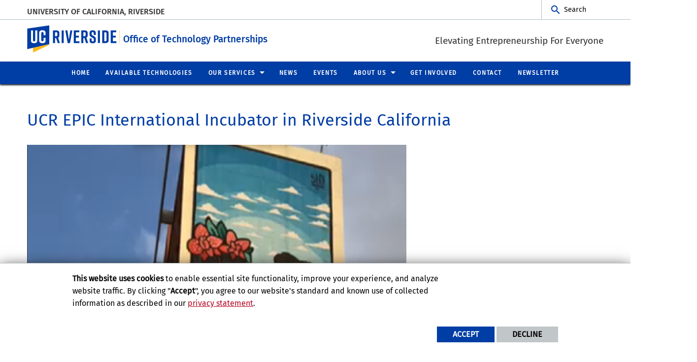

--- FILE ---
content_type: text/html; charset=UTF-8
request_url: https://techpartnerships.ucr.edu/ucr-epic-international-incubator-riverside-california
body_size: 16867
content:
<!doctype html>
<html  lang="en" dir="ltr" prefix="og: https://ogp.me/ns#" class="no-js">
<head>
    <meta charset="utf-8" />
<noscript><style>form.antibot * :not(.antibot-message) { display: none !important; }</style>
</noscript><script>window.dataLayer = window.dataLayer || [];function gtag(){dataLayer.push(arguments)};gtag("js", new Date());gtag("set", "developer_id.dMDhkMT", true);gtag("config", "UA-3051875-1", {"groups":"default","anonymize_ip":true,"page_placeholder":"PLACEHOLDER_page_path","allow_ad_personalization_signals":false});gtag("config", "G-S8BZQKWST2", {"groups":"default","page_placeholder":"PLACEHOLDER_page_location","allow_ad_personalization_signals":false});gtag("config", "G-Z1RGSBHBF7", {"groups":"default","page_placeholder":"PLACEHOLDER_page_location","allow_ad_personalization_signals":false});</script>
<link rel="canonical" href="https://techpartnerships.ucr.edu/ucr-epic-international-incubator-riverside-california" />
<meta property="og:site_name" content="Office of Technology Partnerships" />
<meta property="og:type" content="website" />
<meta property="og:url" content="https://techpartnerships.ucr.edu/ucr-epic-international-incubator-riverside-california" />
<meta property="og:title" content="UCR EPIC International Incubator in Riverside California" />
<meta property="og:updated_time" content="2022-10-07T11:57:27-0700" />
<meta name="twitter:card" content="summary_large_image" />
<meta name="twitter:title" content="UCR EPIC International Incubator in Riverside California" />
<meta name="twitter:url" content="https://techpartnerships.ucr.edu/ucr-epic-international-incubator-riverside-california" />
<meta name="Generator" content="Drupal 10 (https://www.drupal.org)" />
<meta name="MobileOptimized" content="width" />
<meta name="HandheldFriendly" content="true" />
<meta name="viewport" content="width=device-width, initial-scale=1.0" />
<link rel="icon" href="/themes/custom/ucr_default/favicon.ico" type="" />
<script src="/sites/default/files/eu_cookie_compliance/eu_cookie_compliance.script.js?t87kui" defer></script>
<script>window.a2a_config=window.a2a_config||{};a2a_config.callbacks=[];a2a_config.overlays=[];a2a_config.templates={};</script>

    <title>UCR EPIC International Incubator in Riverside California | Office of Technology Partnerships</title>
    <link rel="stylesheet" media="all" href="/sites/default/files/css/css_2SgFxh1yBQz2iu0UdoQHMSRDEriONriU16EwpqCi48s.css?delta=0&amp;language=en&amp;theme=ucr_default&amp;include=[base64]" />
<link rel="stylesheet" media="all" href="https://fonts.googleapis.com/css?family=Montserrat:700|Roboto+Slab:400,700|Roboto:400,700" />
<link rel="stylesheet" media="all" href="/sites/default/files/css/css_A2WRQFhV7IrhfpiWean4B2Tg8_ptId7olPc5e_aYyPo.css?delta=2&amp;language=en&amp;theme=ucr_default&amp;include=[base64]" />

    
    <style type="text/css">
    <!--
     .embedded-entity {
  width: -webkit-fit-content !important;
  width: -moz-fit-content !important;
  width: fit-content !important;
}

@media only screen and (max-width: 470px) {
  /* Fix: Mobile responsiveness of hero */
  #hero-panel-area > div > div > div > div > div > div > .paragraph {
    height: 328px;
  }
  #hero-panel-area > div > div > div > div > div > div > .paragraph > img {
    height: 105%;
    object-fit: cover;
  }
  /* Fix: Mobile repsonsiveness of Navbar */
  .grid-x > .audience-container {
    max-height: 70px !important;
  }
}

/* Fix: Footer partner image spacing */
#otp-community-partners > p {
  display: none;
}
#otp-community-partners > div {
  margin: auto;
  margin-bottom: 30px;
}

@media only screen and (max-width: 768px) {
  #block-communitypartnerslogos {
    text-align: center;
  }
}

/* Fix: Accessibility - Makes footer links readable */
nav > .vertical.menu > li > a {
  color: #94bacc;
}

/* Fix: Font size on Coporate Reasearch Partners heading */
@media only screen and (max-width: 768px) {
  main > div#content-container div.primary-content-area h2 {
    font-size: 1.75rem !important;
  }
}

/* Fix: Menu covering main content */
#main-content {
  margin-top: 30px;
}

/* Fix: Profile card text going off screen (entrepreneurs-residence-eirs) */
main > div#content-container .profile-card-container {
  word-wrap: break-word;
}
@media only screen and (max-width: 350px) {
  main
    > div#content-container
    .profile-card-container
    .profile-card-view-more
    a {
    padding: 0.5rem 0.5rem !important;
  }
}     -->
    </style>
    </head>
<body class="layout path-node node--type-page">
    
      <div class="dialog-off-canvas-main-canvas" data-off-canvas-main-canvas>
        <div class="webpage-content">
    <header role="banner" data-sticky-container>
        <div class="header-sticky-container" data-ucr-sticky="0" data-ucr-mobile-sticky="0">
            <div class="grid-container full">
                                                <div class="grid-x">
                    <div class="cell small-order-2 medium-order-1 audience-container">
    <div class="grid-container audience-menu-bar">
        <div class="grid-x align-middle">
             <div id="block-organizationname" data-block-plugin-id="ucr_global_organization_name" class="cell auto org-name">
    
        
              <a class="skip-main" tabindex="1" href="#main-content">Skip to main content</a>

<span class="parent-org-title">
    <a href="https://ucr.edu">University of California, Riverside</a>
</span>

    </div>
    <div id="block-ucriversideaudiencesearchblock" data-block-plugin-id="ucr_global_audience_search" class="cell medium-shrink show-for-medium">
        
                
            <section class="google-search">
        <button class="button audience-search-button" data-open="gscSearchFormModal">Search</button>
    </section>

    </div>
             <div class="cell shrink hide-for-medium" data-responsive-toggle="main-menu-container" data-hide-for="medium">
                <button class="mdi mdi-menu button mobile-menu-expander" id="mobile-menu-expander" type="button" data-toggle="main-menu-container">
                </button>
            </div>
        </div>
    </div>
</div>

                    <div class="cell small-order-1 medium-order-2 masthead-container">
    <div class="grid-container">
        <div class="grid-x align-middle">
             
    <div class="cell shrink">
        <a class="masthead-logo" href="/">
            <span class="show-for-sr">UC Riverside</span>
        </a>
    </div>
    <div class="cell auto">
        <h1 class="masthead-title" aria-label="Welcome to  Office of Technology Partnerships ">
            <a href="/"> Office of Technology Partnerships </a>
        </h1>
    </div>
    <div class="cell auto show-for-medium">
        <p class="slogan">Elevating Entrepreneurship For Everyone</p>
    </div>
         </div>
    </div>
</div>

                    <div class="cell small-order-3 medium-order-3 main-nav-bar">
    <div class="grid-container" id="main-menu-container" data-animate="fade-in fade-out">
        <div class="grid-x">
                 <div id="block-ucriversideaudiencesearchblock-2" data-block-plugin-id="ucr_global_audience_search" class="cell hide-for-medium">
        
                
            <section class="google-search">
        <button class="button audience-search-button" data-open="gscSearchFormModal">Search</button>
    </section>

    </div>
<div id="block-ucr-default-main-menu" data-block-plugin-id="system_menu_block:main" class="cell main-menu-cell">
    
        
                        <nav id="primary-site-menu" aria-labelledby="primary-site-menu">
    <ul class="standard-menu vertical medium-horizontal menu align-center-middle" data-responsive-menu="accordion medium-dropdown" data-closing-time="200">
                <li>
        <a href="/" target="_self" rel="" data-drupal-link-system-path="&lt;front&gt;">Home</a>
                </li>
            <li>
        <a href="https://ucr.flintbox.com/technologies" target="_blank">Available Technologies</a>
                </li>
            <li>
        <a href="/programs-services" data-drupal-link-system-path="node/66">Our Services</a>
                                <ul class="vertical menu submenu">
                <li>
        <a href="/faculty" data-drupal-link-system-path="node/71">For Faculty</a>
                                <ul class="vertical menu submenu">
                <li>
        <a href="/corporate-research-contracts" data-drupal-link-system-path="node/807">Corporate Research Contracts</a>
                </li>
            <li>
        <a href="/programs-services/intellectual-property-protection-licensing" data-drupal-link-system-path="node/106">Intellectual Property Protection &amp; Licensing</a>
                </li>
            <li>
        <a href="/programs-services/funding-opportunities" data-drupal-link-system-path="node/96">Funding Opportunities</a>
                </li>
            <li>
        <a href="/programs-services/entrepreneurship-support-epic/entrepreneurs-residence-eirs" data-drupal-link-system-path="node/121">Business Mentorship</a>
                </li>
            <li>
        <a href="/innovation-office-hours" data-drupal-link-system-path="node/789">Monthly Innovation Office Hours</a>
                </li>
            <li>
        <a href="https://ucrotp.ucr.edu/socal-oasistm-educational-opportunities">Education</a>
                                <ul class="vertical menu submenu">
                <li>
        <a href="https://ucrotp.ucr.edu/innovar-entrepreneurism-training-course">INNOVAR Entrepreneurial Training</a>
                </li>
            <li>
        <a href="https://ucrotp.ucr.edu/zero-to-entrepreneur">Zero-to-Entrepreneur</a>
                </li>
            <li>
        <a href="/icorps" data-drupal-link-system-path="node/806">NSF I-Corps</a>
                </li>
            </ul>
        
                </li>
            </ul>
        
                </li>
            <li>
        <a href="/students" data-drupal-link-system-path="node/76">For Students</a>
                                <ul class="vertical menu submenu">
                <li>
        <a href="https://ucrotp.ucr.edu/socal-oasistm-educational-opportunities">Education</a>
                                <ul class="vertical menu submenu">
                <li>
        <a href="/launchpad-ucr" title="Cultivating student entrepreneurship at UCR" data-drupal-link-system-path="node/301">Blackstone Launchpad</a>
                </li>
            <li>
        <a href="https://ucrotp.ucr.edu/innovar-entrepreneurism-training-course">INNOVAR Entrepreneurial Training</a>
                </li>
            <li>
        <a href="https://ucrotp.ucr.edu/zero-to-entrepreneur">Zero-to-Entrepreneur</a>
                </li>
            </ul>
        
                </li>
            <li>
        <a href="/programs-services/entrepreneurship-support-epic/entrepreneurs-residence-eirs" data-drupal-link-system-path="node/121">Business Mentorship</a>
                </li>
            <li>
        <a href="/innovation-office-hours" data-drupal-link-system-path="node/789">Monthly Innovation Office Hours</a>
                </li>
            <li>
        <a href="/programs-services/intellectual-property-protection-licensing" data-drupal-link-system-path="node/106">Intellectual Property Protection &amp; Licensing</a>
                </li>
            <li>
        <a href="/programs-services/funding-opportunities" data-drupal-link-system-path="node/96">Funding Opportunities</a>
                </li>
            </ul>
        
                </li>
            <li>
        <a href="/entrepreneurs" data-drupal-link-system-path="node/81">For Startups</a>
                                <ul class="vertical menu submenu">
                <li>
        <a href="/programs-services/entrepreneurship-support-epic" data-drupal-link-system-path="node/86">Entrepreneurship Support (EPIC)</a>
                </li>
            <li>
        <a href="https://exciteriverside.org/">ExCITE Tech Incubator</a>
                </li>
            <li>
        <a href="https://mrb.ucr.edu/life-sciences-incubator">Life Sciences Incubator</a>
                </li>
            <li>
        <a href="/programs-services/entrepreneurship-support-epic/entrepreneurs-residence-eirs" data-drupal-link-system-path="node/121">Business Mentorship</a>
                </li>
            <li>
        <a href="/innovation-office-hours" data-drupal-link-system-path="node/789">Monthly Innovation Office Hours</a>
                </li>
            <li>
        <a href="/biztech-connect" data-drupal-link-system-path="node/785">BizTech Connect</a>
                </li>
            <li>
        <a href="https://ucrotp.ucr.edu/innovar-entrepreneurism-training-course">INNOVAR Entrepreneurial Training</a>
                </li>
            <li>
        <a href="https://ucrotp.ucr.edu/zero-to-entrepreneur">Zero-to-Entrepreneur</a>
                </li>
            </ul>
        
                </li>
            <li>
        <a href="/corporate-strategic-partnerships" data-drupal-link-system-path="node/51">For Industry</a>
                </li>
            </ul>
        
                </li>
            <li>
        <a href="https://techpartnerships.ucr.edu/press">News</a>
                </li>
            <li>
        <a href="/events" data-drupal-link-system-path="events">Events</a>
                </li>
            <li>
        <a href="/about-us" data-drupal-link-system-path="node/31">About Us</a>
                                <ul class="vertical menu submenu">
                <li>
        <a href="/about-us" data-drupal-link-system-path="node/31">About Us</a>
                </li>
            <li>
        <a href="/our-team" data-drupal-link-system-path="node/763">Our Team</a>
                </li>
            <li>
        <a href="/company-portfolio" data-drupal-link-system-path="node/837">Company Portfolio</a>
                </li>
            <li>
        <a href="/annual-reports" data-drupal-link-system-path="node/764">Annual Reports</a>
                </li>
            <li>
        <a href="https://research.ucr.edu/" target="_blank">Research &amp; Economic Development</a>
                </li>
            <li>
        <a href="https://oasis.ucr.edu/" target="_blank">SoCal OASIS™</a>
                                <ul class="vertical menu submenu">
                <li>
        <a href="https://oasis.ucr.edu/" target="_blank">About SoCal OASIS™</a>
                </li>
            <li>
        <a href="https://ucrotp.ucr.edu/oasis-accelerator-educational-opportunities">Education</a>
                                <ul class="vertical menu submenu">
                <li>
        <a href="https://ucrotp.ucr.edu/zero-to-entrepreneur">Zero-to-Entrepreneur</a>
                </li>
            <li>
        <a href="https://ucrotp.ucr.edu/innovar">INNOVAR</a>
                </li>
            <li>
        <a href="https://ucrotp.ucr.edu/oasis-high-school-workshops">2024 High School Workshops</a>
                </li>
            </ul>
        
                </li>
            <li>
        <a href="https://build2scale.ucr.edu/" target="_blank">Build to Scale</a>
                </li>
            </ul>
        
                </li>
            </ul>
        
                </li>
            <li>
        <a href="/get-involved" data-drupal-link-system-path="node/786">Get Involved</a>
                </li>
            <li>
        <a href="/r-team">Contact</a>
                </li>
            <li>
        <a href="/newsletter" data-drupal-link-system-path="node/781">Newsletter</a>
                </li>
            </ul>
</nav>
        




    </div>
         </div>
    </div>
</div>

                </div>
            </div>
        </div>
    </header>
    <main>
        <div id="content-container">
                        <div class="grid-container">
                                <div class="grid-x grid-padding-x grid-padding-y primary-content-header">
                    
                </div>
                                <div class="grid-x grid-padding-x system-admin-controls">
                    
                </div>
                            </div>
            <div id="main-content" class="grid-container full primary-content-area">
                <div class="grid-x">
                                    <div class="cell large-auto small-order-3 medium-order-3 large-order-2 pca-content">
                          <div>
        <div id="block-ucr-default-customcssbrainjar" data-block-plugin-id="block_content:29684b79-767a-489c-b9be-a97f12b62138" class="ucr-custom-block">
        <div class="grid-container full" >
            <div class="grid-x grid-padding-x">
                
                                
                <div class="cell">
                    <link href="https://brainjar.net/wp-content/brainjar-external/build2scale.css" rel="stylesheet">
                </div>
            </div>
        </div>
    </div>
<div id="block-ucr-default-content" data-block-plugin-id="system_main_block">
  
    
      <article>

  
    

  
  <div>
        <div  class="layout layout-one-col grid-container">
        <div class="grid-x grid-padding-x">
            <div class="cell">
                                    <div  class="layout__region layout__region--main">
                            <div data-block-plugin-id="inline_block:basic" class="ucr-custom-block">
        <div class="grid-container full" >
            <div class="grid-x grid-padding-x">
                
                                
                <div class="cell">
                    <h2><span style="color:#003da5;">UCR EPIC International Incubator in Riverside California</span></h2>

                </div>
            </div>
        </div>
    </div>

                    </div>
                            </div>
        </div>
    </div>
    <div  class="layout layout-two-col grid-container">
        <div class="grid-x grid-padding-x">
            <div class="cell medium-8">
                                    <div  class="layout__region layout__region--column-1">
                            <div data-block-plugin-id="inline_block:basic" class="ucr-custom-block">
        <div class="grid-container full" >
            <div class="grid-x grid-padding-x">
                
                                
                <div class="cell">
                    <div>
<div alt="Photio" data-embed-button="media_browser" data-entity-embed-display="media_image" data-entity-embed-display-settings="{&quot;image_style&quot;:&quot;&quot;,&quot;image_link&quot;:&quot;&quot;}" data-entity-type="media" data-entity-uuid="27e3c8da-e05d-4487-b31c-30dd9ed353f1" data-langcode="en" title="Photio" class="embedded-entity">  <img loading="lazy" src="/sites/default/files/Screen%20Shot%202022-06-14%20at%202.43.35%20PM.png" alt="Photio" title="Photio">

</div>

</div>

<h2>&nbsp;</h2>

<h2><span style="color:#003da5;">The UCR EPIC International Incubator helps international entrepreneurs explore and penetrate the U.S market with dedicated support and a </span><a href="https://techpartnerships.ucr.edu/about-us"><span style="color:#ffb81c;">team of expert mentors</span></a><span style="color:#ffb81c;">.</span></h2>

<div>&nbsp;</div>

<h3><span style="color:#000000;">Our success is driven by an “extreme handholding” approach coupled with over 15 years of experience in technology commercialization, deep industry connections, access to funding, and a committed regional entrepreneurial ecosystem.&nbsp;From customer and market confirmation, to strategy development, business set up, launch, and hosting in our </span><a href="https://techpartnerships.ucr.edu/MRB-life-sciences-incubator"><span style="color:#ffb81c;">Life Sciences</span></a><span style="color:#ffb81c;"> </span><span style="color:#000000;">or </span><a href="https://exciteriverside.org"><span style="color:#ffb81c;">ExCITE</span></a><span style="color:#ffb81c;"> </span><span style="color:#000000;">incubators, our team of experts is here to support you.</span></h3>

                </div>
            </div>
        </div>
    </div>

                    </div>
                            </div>
            <div class="cell medium-4">
                                    <div  class="layout__region layout__region--column-2">
                            <div data-block-plugin-id="inline_block:basic" class="ucr-custom-block">
        <div class="grid-container full" >
            <div class="grid-x grid-padding-x">
                
                                
                <div class="cell">
                    <div data-embed-button="media_browser" data-entity-embed-display="view_mode:media.embedded" data-entity-type="media" data-entity-uuid="c934702d-4703-4d8f-9b45-eeaaa42cdb51" data-langcode="en" data-entity-embed-display-settings="[]" class="embedded-entity"><div>
  
  
            <div class="video-embed-field-provider-youtube-playlist video-embed-field-responsive-video"><iframe title="YouTube Playlist | Life Sciences Incubator" width="854" height="480" frameborder="0" allowfullscreen="allowfullscreen" src="https://www.youtube.com/embed/videoseries?list=PL7Dfkivb2GNaa5lY0F-8hpH9PElsXBBqA"></iframe>
</div>
    
</div>
</div>


<div>&nbsp;</div>

                </div>
            </div>
        </div>
    </div>
    <div data-block-plugin-id="inline_block:basic" class="ucr-custom-block">
        <div class="grid-container full" >
            <div class="grid-x grid-padding-x">
                
                                
                <div class="cell">
                    <p>&nbsp;</p>

<div alt="picture" data-embed-button="media_browser" data-entity-embed-display="media_image" data-entity-embed-display-settings="{&quot;image_style&quot;:&quot;&quot;,&quot;image_link&quot;:&quot;&quot;}" data-entity-type="media" data-entity-uuid="46978913-9297-4eb5-8fbd-5e0ec614abc0" data-langcode="en" title="picture" class="embedded-entity">  <img loading="lazy" src="/sites/default/files/Screen%20Shot%202022-06-14%20at%202.38.09%20PM.png" alt="picture" title="picture">

</div>

<a href="https://comunitt.org/">
<div alt="communitt" data-embed-button="media_browser" data-entity-embed-display="media_image" data-entity-embed-display-settings="{&quot;image_style&quot;:&quot;&quot;,&quot;image_link&quot;:&quot;&quot;}" data-entity-type="media" data-entity-uuid="2ee90390-dc1b-454b-953a-298dfe3a6948" data-langcode="en" title="communitt" class="embedded-entity">  <img loading="lazy" src="/sites/default/files/Comunitt_Logo_2500px%20%281%29.png" alt="communitt" title="communitt">

</div>

</a>

<h5><span style="color:#ffb81c;">Platform for the acceleration of commercialization and tech. transfer in the Americas.&nbsp;</span><a href="https://drive.google.com/file/d/1PDqRAMLjwHBZkPWhVeSeezJSjE3pbngK/view?usp=sharing"><span style="color:#003da5;"><span style="caret-color: rgb(255, 184, 28);">Learn More</span></span></a></h5>

                </div>
            </div>
        </div>
    </div>
        <div data-block-plugin-id="inline_block:button_bar" class="ucr-custom-block">
        <div class="grid-container full">
            
                        
                        <div class="button-bar btn-justified-100">
                <div class="grid-x grid-padding-x grid-padding-y small-up-1 medium-up-1 text-center align-center" data-equalizer data-equalize-on="medium" data-equalize-by-row="true">
                    
<div class="paragraph paragraph--type--button-bar paragraph--view-mode--default cell align-center-middle">
    <div class="button-item btn-ucr-brand-blue" data-equalizer-watch>
    
            <a href="https://drive.google.com/file/d/1hX7oFoh6iVFjP7V6njwMS_pm-e8ZR62X/view?usp=sharing">Main challenges LATAM entrepreneurs face to enter the US. Read Our White Paper Here</a>    
    </div>
</div>

                </div>
            </div>
        </div>
    </div>
    <div data-block-plugin-id="inline_block:basic" class="ucr-custom-block">
        <div class="grid-container full" >
            <div class="grid-x grid-padding-x">
                
                                
                <div class="cell">
                    <div>&nbsp;</div>

<h3>We welcome applications<br>
from:&nbsp;</h3>

<ul>
	<li>
	<h6><span style="color:#003da5;">Early stage high technology companies</span></h6>
	</li>
	<li>
	<h6><span style="color:#003da5;">Research-based technologies</span></h6>
	</li>
	<li>
	<h6><span style="color:#003da5;">Clean transportation</span></h6>
	</li>
	<li>
	<h6><span style="color:#003da5;">Clean energy and storage</span></h6>
	</li>
	<li>
	<h6><span style="color:#003da5;">Food and agriculture</span></h6>
	</li>
	<li>
	<h6><span style="color:#003da5;">Clean air and water management</span></h6>
	</li>
	<li>
	<h6><span style="color:#003da5;">Health</span></h6>
	</li>
</ul>

                </div>
            </div>
        </div>
    </div>

                    </div>
                            </div>
        </div>
    </div>
    <div  class="layout layout-one-col grid-container">
        <div class="grid-x grid-padding-x">
            <div class="cell">
                                    <div  class="layout__region layout__region--main">
                            <div data-block-plugin-id="inline_block:basic" class="ucr-custom-block">
        <div class="grid-container full" >
            <div class="grid-x grid-padding-x">
                
                                
                <div class="cell">
                    <hr>
<p>&nbsp;</p>

                </div>
            </div>
        </div>
    </div>

                    </div>
                            </div>
        </div>
    </div>
    <div  class="layout layout-three-col grid-container">
        <div class="grid-x grid-padding-x">
            <div class="cell medium-3">
                                    <div  class="layout__region layout__region--column-1">
                            <div data-block-plugin-id="inline_block:basic" class="ucr-custom-block">
        <div class="grid-container full" >
            <div class="grid-x grid-padding-x">
                
                                
                <div class="cell">
                    <h6><span style="color:#003da5;">"Since 2019, UCR has accompanied and nurtured PriMe Tech, allowing us to go deeper into our business model and customer discovery, strengthening our knowledge about the market, and making us more suited to face the next phases of our business path" </span></h6>

<h6>&nbsp;</h6>

<h6><span style="color:#ffb81c;">– <em>Juanita Castañeda, CEO PriMe Tech Chile.&nbsp;</em></span></h6>

<p><span style="color:#ffffff;"><em>.</em></span></p>

<p>&nbsp;</p>

<p><span style="color:#ffffff;"><em>.</em></span></p>

                </div>
            </div>
        </div>
    </div>

                    </div>
                            </div>
            <div class="cell medium-6">
                                    <div  class="layout__region layout__region--column-2">
                            <div data-block-plugin-id="inline_block:carousel_slider">
        
                    <div class="grid-container full">
                <div class="grid-x grid-padding-x">
                    <div class="cell"><h2>Incubated Companies</h2></div>
                </div>
            </div>
                
                <div class="grid-container full">
            <div class="grid-x">
                <div class="cell">
                    <div class="slick blazy slick--field slick--field-sliders slick--field-sliders--hero-slider-large slick--skin--grid slick--optionset--hero-slider-ui" data-blazy=""><div id="slick-e6aa9a0f9f2" data-slick="{&quot;count&quot;:4,&quot;total&quot;:4,&quot;mobileFirst&quot;:true,&quot;adaptiveHeight&quot;:true,&quot;autoplay&quot;:true,&quot;autoplaySpeed&quot;:10000,&quot;dots&quot;:true,&quot;draggable&quot;:false,&quot;lazyLoad&quot;:&quot;blazy&quot;}" class="slick__slider">  <div class="slick__slide slide slide--0">    <div class="paragraph paragraph--type--carousel-slider paragraph--view-mode--hero-slider-large hero-slider hs-large">
                                                                                                    
                <picture>
                  <source srcset="/sites/default/files/styles/hero_slider_large_wide/public/Screen%20Shot%202022-05-23%20at%201.10.32%20AM.png?h=8bb8a9bd&amp;itok=CsyRZuN3 1x" media="all and (min-width: 1401px)" type="image/png" width="1920" height="730"/>
              <source srcset="/sites/default/files/styles/hero_slider_large_narrow/public/Screen%20Shot%202022-05-23%20at%201.10.32%20AM.png?h=8bb8a9bd&amp;itok=4h9hpKvA 1x" media="all and (min-width: 1025px) and (max-width: 1400px)" type="image/png" width="1400" height="730"/>
              <source srcset="/sites/default/files/styles/hero_slider_large_tablet/public/Screen%20Shot%202022-05-23%20at%201.10.32%20AM.png?h=8bb8a9bd&amp;itok=SBeakWJn 1x" media="all and (min-width: 768px) and (max-width: 1024px)" type="image/png" width="1024" height="730"/>
              <source srcset="/sites/default/files/styles/hero_slider_large_mobile/public/Screen%20Shot%202022-05-23%20at%201.10.32%20AM.png?h=8bb8a9bd&amp;itok=YVALwqIq 1x" type="image/png" width="768" height="730"/>
                  <img loading="eager" width="1920" height="730" src="/sites/default/files/styles/hero_slider_large_wide/public/Screen%20Shot%202022-05-23%20at%201.10.32%20AM.png?h=8bb8a9bd&amp;itok=CsyRZuN3" alt="Prime" />

  </picture>

    
                                    <div class="slider-text-bg-container hs-left">
                        <div class="slider-text-container">
                            <div class="slider-text-area">
                                                                                                    <div class="slider-subtitle">
            Buccal drug delivery platform technology.    </div>
                                                                                            </div>
                        </div>
                    </div>
                                        </div>
</div>
  <div class="slick__slide slide slide--1">    <div class="paragraph paragraph--type--carousel-slider paragraph--view-mode--hero-slider-large hero-slider hs-large">
                                                                                                    
                <picture>
                  <source srcset="/sites/default/files/styles/hero_slider_large_wide/public/Copy%20of%20Event%20Posts%20%282%29.png?h=ce00adc1&amp;itok=M5iqKBue 1x" media="all and (min-width: 1401px)" type="image/png" width="1920" height="730"/>
              <source srcset="/sites/default/files/styles/hero_slider_large_narrow/public/Copy%20of%20Event%20Posts%20%282%29.png?h=ce00adc1&amp;itok=dLP_Wasy 1x" media="all and (min-width: 1025px) and (max-width: 1400px)" type="image/png" width="1400" height="730"/>
              <source srcset="/sites/default/files/styles/hero_slider_large_tablet/public/Copy%20of%20Event%20Posts%20%282%29.png?h=ce00adc1&amp;itok=xKOOmnc- 1x" media="all and (min-width: 768px) and (max-width: 1024px)" type="image/png" width="1024" height="730"/>
              <source srcset="/sites/default/files/styles/hero_slider_large_mobile/public/Copy%20of%20Event%20Posts%20%282%29.png?h=ce00adc1&amp;itok=6uyh2I0c 1x" type="image/png" width="768" height="730"/>
                  <img loading="eager" width="1920" height="730" src="/sites/default/files/styles/hero_slider_large_wide/public/Copy%20of%20Event%20Posts%20%282%29.png?h=ce00adc1&amp;itok=M5iqKBue" alt="CampoMallas." />

  </picture>

    
                                    <div class="slider-text-bg-container hs-left">
                        <div class="slider-text-container">
                            <div class="slider-text-area">
                                                                                                    <div class="slider-subtitle">
            Photo-selective mesh that protects crops.    </div>
                                                                                            </div>
                        </div>
                    </div>
                                        </div>
</div>
  <div class="slick__slide slide slide--2">    <div class="paragraph paragraph--type--carousel-slider paragraph--view-mode--hero-slider-large hero-slider hs-large">
                                                                                                    
                <picture>
                  <source srcset="/sites/default/files/styles/hero_slider_large_wide/public/Screen%20Shot%202022-05-23%20at%201.06.09%20AM.png?h=eb5b7b41&amp;itok=mXl9RvW8 1x" media="all and (min-width: 1401px)" type="image/png" width="1920" height="730"/>
              <source srcset="/sites/default/files/styles/hero_slider_large_narrow/public/Screen%20Shot%202022-05-23%20at%201.06.09%20AM.png?h=eb5b7b41&amp;itok=wkIdNAf1 1x" media="all and (min-width: 1025px) and (max-width: 1400px)" type="image/png" width="1400" height="730"/>
              <source srcset="/sites/default/files/styles/hero_slider_large_tablet/public/Screen%20Shot%202022-05-23%20at%201.06.09%20AM.png?h=eb5b7b41&amp;itok=qOUrrxSa 1x" media="all and (min-width: 768px) and (max-width: 1024px)" type="image/png" width="1024" height="730"/>
              <source srcset="/sites/default/files/styles/hero_slider_large_mobile/public/Screen%20Shot%202022-05-23%20at%201.06.09%20AM.png?h=eb5b7b41&amp;itok=3g61bj5c 1x" type="image/png" width="768" height="730"/>
                  <img loading="eager" width="1920" height="730" src="/sites/default/files/styles/hero_slider_large_wide/public/Screen%20Shot%202022-05-23%20at%201.06.09%20AM.png?h=eb5b7b41&amp;itok=mXl9RvW8" alt="Photio.." />

  </picture>

    
                                    <div class="slider-text-bg-container hs-left">
                        <div class="slider-text-container">
                            <div class="slider-text-area">
                                                                                                    <div class="slider-subtitle">
            Paint additive that removes pollution.    </div>
                                                                                            </div>
                        </div>
                    </div>
                                        </div>
</div>
  <div class="slick__slide slide slide--3">    <div class="paragraph paragraph--type--carousel-slider paragraph--view-mode--hero-slider-large hero-slider hs-large">
                                                                                                    
                <picture>
                  <source srcset="/sites/default/files/styles/hero_slider_large_wide/public/Screen%20Shot%202022-05-23%20at%201.10.59%20AM.png?h=8bb8a9bd&amp;itok=Uc0Qo5E3 1x" media="all and (min-width: 1401px)" type="image/png" width="1920" height="730"/>
              <source srcset="/sites/default/files/styles/hero_slider_large_narrow/public/Screen%20Shot%202022-05-23%20at%201.10.59%20AM.png?h=8bb8a9bd&amp;itok=_OvAUXqE 1x" media="all and (min-width: 1025px) and (max-width: 1400px)" type="image/png" width="1400" height="730"/>
              <source srcset="/sites/default/files/styles/hero_slider_large_tablet/public/Screen%20Shot%202022-05-23%20at%201.10.59%20AM.png?h=8bb8a9bd&amp;itok=uUuKrXFu 1x" media="all and (min-width: 768px) and (max-width: 1024px)" type="image/png" width="1024" height="730"/>
              <source srcset="/sites/default/files/styles/hero_slider_large_mobile/public/Screen%20Shot%202022-05-23%20at%201.10.59%20AM.png?h=8bb8a9bd&amp;itok=WMTc8H-v 1x" type="image/png" width="768" height="730"/>
                  <img loading="eager" width="1920" height="730" src="/sites/default/files/styles/hero_slider_large_wide/public/Screen%20Shot%202022-05-23%20at%201.10.59%20AM.png?h=8bb8a9bd&amp;itok=Uc0Qo5E3" alt="Vaii" />

  </picture>

    
                                    <div class="slider-text-bg-container hs-left">
                        <div class="slider-text-container">
                            <div class="slider-text-area">
                                                                                                    <div class="slider-subtitle">
            Products that extend food shelf life.    </div>
                                                                                            </div>
                        </div>
                    </div>
                                        </div>
</div>
</div>
          <nav role="navigation" class="slick__arrow">
        <button type="button" data-role="none" class="slick-prev" aria-label="Previous" tabindex="0">Previous</button><button type="button" data-role="none" class="slick-next" aria-label="Next" tabindex="0">Next</button>
      </nav>
    </div>

                </div>
            </div>
        </div>
    </div>

                    </div>
                            </div>
            <div class="cell medium-3">
                                    <div  class="layout__region layout__region--column-3">
                            <div data-block-plugin-id="inline_block:basic" class="ucr-custom-block">
        <div class="grid-container full" >
            <div class="grid-x grid-padding-x">
                
                                
                <div class="cell">
                    <h3><span style="color:#003da5;">For additional information and to apply contact: </span></h3>

<h5>&nbsp;</h5>

<h6><span style="color:#003da5;">Alexandra Orozco, MBA<br>
Associate Director International<br>
Partnerships, UCR EPIC</span><br>
&nbsp;</h6>

<h6><span style="color:#ffb81c;">Alexandra.Orozco@ucr.edu</span></h6>

                </div>
            </div>
        </div>
    </div>

                    </div>
                            </div>
        </div>
    </div>
    <div  class="layout layout-one-col grid-container">
        <div class="grid-x grid-padding-x">
            <div class="cell">
                                    <div  class="layout__region layout__region--main">
                                <div data-block-plugin-id="inline_block:call_to_actions" class="ucr-custom-block">
        <div class="grid-container full">
            
                        
                        <div class="grid-x grid-padding-x">
                <div class="cell">
                    <div class="grid-container full">
                        <div class="grid-x small-up-1 medium-up-2 large-up-3 cta-image-describe-display align-center">
                                                        
                


            <div class="paragraph paragraph--type--cta-item paragraph--view-mode--default cell cta-item ctaItem_1626652418">
            <a href="https://youtu.be/5X77BQP8uGA" target="">
                <div class="cta-bg-image">
                    
            <div>
  
  
                <picture>
                  <source srcset="/sites/default/files/styles/cta_image_large/public/image-3-1.png?h=91137937&amp;itok=XMOsVbum 1x" media="all and (min-width: 1401px)" type="image/png" width="767" height="767"/>
              <source srcset="/sites/default/files/styles/cta_image_large/public/image-3-1.png?h=91137937&amp;itok=XMOsVbum 1x" media="all and (min-width: 1025px) and (max-width: 1400px)" type="image/png" width="767" height="767"/>
              <source srcset="/sites/default/files/styles/cta_image_medium/public/image-3-1.png?h=91137937&amp;itok=PRxDxyaU 1x" media="all and (min-width: 768px) and (max-width: 1024px)" type="image/png" width="512" height="512"/>
              <source srcset="/sites/default/files/styles/cta_image_small/public/image-3-1.png?h=91137937&amp;itok=5efzlMIx 1x" type="image/png" width="768" height="768"/>
                  <img loading="eager" width="768" height="768" src="/sites/default/files/styles/cta_image_small/public/image-3-1.png?h=91137937&amp;itok=5efzlMIx" alt="" />

  </picture>

    
</div>
    
                    <div class="cta-bg-dark-overlay"></div>
                </div>
                <div class="cta-bg-color-overlay" style="background-color: ;"></div>
                <div class="cta-text-area">
                    <div class="cta-title">
                        <div>
            Riverside, an Ideal Location to Call Home!    </div>
                        <span class="cta-title-border"></span>
                    </div>
                    <div class="cta-description"></div>
                </div>
                <div class="cta-caption-bar" style="background-color: ; color: #fff;">
                    <div class="cta-caption">
            Things to do and see in Riverside, California     </div>
                </div>
            </a>
                    </div>
        <style type="text/css">
            <!--
            .cta-image-color-display .ctaItem_1626652418 a .cta-text-area { color: #fff; }
            .cta-image-color-display .ctaItem_1626652418 a .cta-text-area .cta-title .cta-title-border { background-color: #fff; }

            .cta-image-display .ctaItem_1626652418 a .cta-text-area { color: #FEF4F6; }
            .cta-image-display .ctaItem_1626652418 a .cta-text-area .cta-title .cta-title-border { background-color: #FEF4F6; }
            .cta-image-display .ctaItem_1626652418 a:hover .cta-text-area { color: #fff; }
            .cta-image-display .ctaItem_1626652418 a:hover .cta-text-area .cta-title .cta-title-border { background-color: #fff; }

            .cta-color-display .ctaItem_1626652418 a .cta-text-area { color: #fff; }
            .cta-color-display .ctaItem_1626652418 a .cta-text-area .cta-title .cta-title-border { background-color: #fff; }
            -->
        </style>
                                
                


            <div class="paragraph paragraph--type--cta-item paragraph--view-mode--default cell cta-item ctaItem_76421451">
            <a href="https://youtu.be/7Lbp74j3YpU" target="">
                <div class="cta-bg-image">
                    
            <div>
  
  
                <picture>
                  <source srcset="/sites/default/files/styles/cta_image_large/public/ucr-pretty_0.jpeg?h=3f8d16b4&amp;itok=NVdKXzZB 1x" media="all and (min-width: 1401px)" type="image/jpeg" width="767" height="767"/>
              <source srcset="/sites/default/files/styles/cta_image_large/public/ucr-pretty_0.jpeg?h=3f8d16b4&amp;itok=NVdKXzZB 1x" media="all and (min-width: 1025px) and (max-width: 1400px)" type="image/jpeg" width="767" height="767"/>
              <source srcset="/sites/default/files/styles/cta_image_medium/public/ucr-pretty_0.jpeg?h=3f8d16b4&amp;itok=5vvEp1MG 1x" media="all and (min-width: 768px) and (max-width: 1024px)" type="image/jpeg" width="512" height="512"/>
              <source srcset="/sites/default/files/styles/cta_image_small/public/ucr-pretty_0.jpeg?h=3f8d16b4&amp;itok=6VSdC3Bg 1x" type="image/jpeg" width="768" height="768"/>
                  <img loading="eager" width="768" height="768" src="/sites/default/files/styles/cta_image_small/public/ucr-pretty_0.jpeg?h=3f8d16b4&amp;itok=6VSdC3Bg" alt="" />

  </picture>

    
</div>
    
                    <div class="cta-bg-dark-overlay"></div>
                </div>
                <div class="cta-bg-color-overlay" style="background-color: ;"></div>
                <div class="cta-text-area">
                    <div class="cta-title">
                        <div>
            The UC Riverside Campus    </div>
                        <span class="cta-title-border"></span>
                    </div>
                    <div class="cta-description"></div>
                </div>
                <div class="cta-caption-bar" style="background-color: ; color: #fff;">
                    <div class="cta-caption">
            Explore the Beautiful Campus UCR Has to Offer.    </div>
                </div>
            </a>
                    </div>
        <style type="text/css">
            <!--
            .cta-image-color-display .ctaItem_76421451 a .cta-text-area { color: #fff; }
            .cta-image-color-display .ctaItem_76421451 a .cta-text-area .cta-title .cta-title-border { background-color: #fff; }

            .cta-image-display .ctaItem_76421451 a .cta-text-area { color: #FEF4F6; }
            .cta-image-display .ctaItem_76421451 a .cta-text-area .cta-title .cta-title-border { background-color: #FEF4F6; }
            .cta-image-display .ctaItem_76421451 a:hover .cta-text-area { color: #fff; }
            .cta-image-display .ctaItem_76421451 a:hover .cta-text-area .cta-title .cta-title-border { background-color: #fff; }

            .cta-color-display .ctaItem_76421451 a .cta-text-area { color: #fff; }
            .cta-color-display .ctaItem_76421451 a .cta-text-area .cta-title .cta-title-border { background-color: #fff; }
            -->
        </style>
                                
                


            <div class="paragraph paragraph--type--cta-item paragraph--view-mode--default cell cta-item ctaItem_733908394">
            <a href="https://youtu.be/eOTXuXKn_ZY" target="">
                <div class="cta-bg-image">
                    
            <div>
  
  
                <picture>
                  <source srcset="/sites/default/files/styles/cta_image_large/public/MRB%20exterior%20-%20night.jpg?h=4cd933d2&amp;itok=FVDB_UlR 1x" media="all and (min-width: 1401px)" type="image/jpeg" width="767" height="767"/>
              <source srcset="/sites/default/files/styles/cta_image_large/public/MRB%20exterior%20-%20night.jpg?h=4cd933d2&amp;itok=FVDB_UlR 1x" media="all and (min-width: 1025px) and (max-width: 1400px)" type="image/jpeg" width="767" height="767"/>
              <source srcset="/sites/default/files/styles/cta_image_medium/public/MRB%20exterior%20-%20night.jpg?h=4cd933d2&amp;itok=HUlojByg 1x" media="all and (min-width: 768px) and (max-width: 1024px)" type="image/jpeg" width="512" height="512"/>
              <source srcset="/sites/default/files/styles/cta_image_small/public/MRB%20exterior%20-%20night.jpg?h=4cd933d2&amp;itok=BrgbD1pa 1x" type="image/jpeg" width="768" height="768"/>
                  <img loading="eager" width="768" height="768" src="/sites/default/files/styles/cta_image_small/public/MRB%20exterior%20-%20night.jpg?h=4cd933d2&amp;itok=BrgbD1pa" alt="" />

  </picture>

    
</div>
    
                    <div class="cta-bg-dark-overlay"></div>
                </div>
                <div class="cta-bg-color-overlay" style="background-color: ;"></div>
                <div class="cta-text-area">
                    <div class="cta-title">
                        <div>
            Tour our Life Sciences Incubator    </div>
                        <span class="cta-title-border"></span>
                    </div>
                    <div class="cta-description"></div>
                </div>
                <div class="cta-caption-bar" style="background-color: ; color: #fff;">
                    <div class="cta-caption">
            UCR&#039;s Life Science Incubator    </div>
                </div>
            </a>
                    </div>
        <style type="text/css">
            <!--
            .cta-image-color-display .ctaItem_733908394 a .cta-text-area { color: #fff; }
            .cta-image-color-display .ctaItem_733908394 a .cta-text-area .cta-title .cta-title-border { background-color: #fff; }

            .cta-image-display .ctaItem_733908394 a .cta-text-area { color: #FEF4F6; }
            .cta-image-display .ctaItem_733908394 a .cta-text-area .cta-title .cta-title-border { background-color: #FEF4F6; }
            .cta-image-display .ctaItem_733908394 a:hover .cta-text-area { color: #fff; }
            .cta-image-display .ctaItem_733908394 a:hover .cta-text-area .cta-title .cta-title-border { background-color: #fff; }

            .cta-color-display .ctaItem_733908394 a .cta-text-area { color: #fff; }
            .cta-color-display .ctaItem_733908394 a .cta-text-area .cta-title .cta-title-border { background-color: #fff; }
            -->
        </style>
    
                        </div>
                    </div>
                </div>
            </div>
        </div>
    </div>

                    </div>
                            </div>
        </div>
    </div>

  </div>

</article>

  </div>

  </div>

                    </div>
                                </div>
            </div>
                    </div>
    </main>
    <footer>
        <div class="footer-container">
            <div class="footer-content-area">
                <div class="grid-container">
                                                <div class="grid-x grid-padding-x align-center">
        <div id="block-ucriversidefootersearchblock" data-block-plugin-id="ucr_global_footer_search" class="cell show-for-medium footer-search">
    
        
            <section class="google-search">
    <button class="button footer-search-button" data-open="gscSearchFormModal">Search</button>
</section>

    </div>
    </div>

                                        <div class="grid-x grid-padding-x footer-columns">
                                                    <div class="cell medium-auto">
    <nav role="navigation" aria-labelledby="block-sitemap-menu" id="block-sitemap" class="ucr-footer-settings general-menu block--quicklinks-sidebar-menu" data-block-plugin-id="menu_block:site-map">
                        
    <h2 class="visually-hidden" id="block-sitemap-menu">Site Map</h2>
    

                
        <nav role="navigation" aria-labelledby="general-navigation">
    <ul class="vertical menu">
                <li><a href="/home" data-drupal-link-system-path="node/1">Home</a>
                    </li>
                <li><a href="">Who We Help</a>
                                <nav role="navigation" aria-labelledby="general-navigation">
    <ul class="vertical menu submenu">
                <li><a href="/faculty" data-drupal-link-system-path="node/71">Faculty</a>
                    </li>
                <li><a href="/students" data-drupal-link-system-path="node/76">Students</a>
                    </li>
                <li><a href="/corporate-strategic-partnerships" data-drupal-link-system-path="node/51">Industry</a>
                    </li>
                <li><a href="/entrepreneurs" data-drupal-link-system-path="node/81">Entrepreneurs</a>
                    </li>
            </ul>
</nav>
    
                    </li>
                <li><a href="/programs-services" data-drupal-link-system-path="node/66">Programs + Services</a>
                                <nav role="navigation" aria-labelledby="general-navigation">
    <ul class="vertical menu submenu">
                <li><a href="/programs-services/intellectual-property-protection-licensing" data-drupal-link-system-path="node/106">Intellectual Property Protection &amp; Licensing</a>
                    </li>
                <li><a href="/programs-services/entrepreneurship-support-epic" data-drupal-link-system-path="node/86">Entrepreneurship Support (E.P.I.C.)</a>
                                <nav role="navigation" aria-labelledby="general-navigation">
    <ul class="vertical menu submenu">
                <li><a href="/programs-services/entrepreneurship-support-epic/entrepreneurs-residence-eirs" data-drupal-link-system-path="node/121">Entrepreneurs-in-Residence</a>
                    </li>
            </ul>
</nav>
    
                    </li>
                <li><a href="/programs-services/international-partnerships" data-drupal-link-system-path="node/116">International Partnerships</a>
                    </li>
                <li><a href="/programs-services/funding-opportunities" data-drupal-link-system-path="node/96">Funding</a>
                    </li>
            </ul>
</nav>
    
                    </li>
                <li><a href="/about-us" data-drupal-link-system-path="node/31">About</a>
                    </li>
                <li><a href="/contact" data-drupal-link-system-path="node/761">Contact</a>
                    </li>
            </ul>
</nav>
    


    </nav>

</div>

                                                                                <div class="cell medium-auto">
            <div id="block-communitypartnerslogos" data-block-plugin-id="block_content:af866026-5535-4456-9cdb-69db42ab86e6" class="ucr-custom-block ucr-custom-block-font-white">
        <div class="grid-container full" >
            <div class="grid-x grid-padding-x">
                
                                <div class="cell"><h2>Community Partners</h2></div>
                                
                <div class="cell">
                    <div id="otp-community-partners">
<div alt="County of Riverside, Riverside County, California" data-embed-button="media_browser" data-entity-embed-display="media_image" data-entity-embed-display-settings="{&quot;image_style&quot;:&quot;&quot;,&quot;image_link&quot;:&quot;&quot;}" data-entity-type="media" data-entity-uuid="9fdbaa15-d2a3-4ab4-b6ca-aa4f03eb2ff5" title="County of Riverside" data-langcode="en" class="embedded-entity">  <img loading="lazy" src="/sites/default/files/logo_sm-white-riverside_county_0.png" alt="County of Riverside, Riverside County, California" title="County of Riverside">

</div>


<p>&nbsp;</p>

<p><span style="color:#ffffff;">.&nbsp;</span></p>

<div alt="America's SBDC" data-embed-button="media_browser" data-entity-embed-display="media_image" data-entity-embed-display-settings="{&quot;image_style&quot;:&quot;&quot;,&quot;image_link&quot;:&quot;&quot;}" data-entity-type="media" data-entity-uuid="4abc928a-255d-4787-8ae8-cf1b06006324" title="America's SBDC" data-langcode="en" class="embedded-entity">  <img loading="lazy" src="/sites/default/files/logo_sm-white-sbdc.png" alt="America's SBDC" title="America's SBDC">

</div>


<p><span style="color:#ffffff;">.&nbsp;</span></p>

<div alt="Riverside County Office of Economic Development" data-embed-button="media_browser" data-entity-embed-display="media_image" data-entity-embed-display-settings="{&quot;image_style&quot;:&quot;medium&quot;,&quot;image_link&quot;:&quot;&quot;}" data-entity-type="media" data-entity-uuid="eff75df0-7a4f-4d98-9434-5c31141842c7" title="Riverside County Office of Economic Development" data-langcode="en" class="embedded-entity">  <img loading="lazy" src="/sites/default/files/styles/medium/public/RivCoED%20Logo%20copy.png?itok=nq_brmXV" alt="Riverside County Office of Economic Development" title="Riverside County Office of Economic Development">


</div>


<p><span style="color:#ffffff;">.</span>&nbsp;</p>

<div alt="City of Riverside" data-embed-button="media_browser" data-entity-embed-display="media_image" data-entity-embed-display-settings="{&quot;image_style&quot;:&quot;&quot;,&quot;image_link&quot;:&quot;&quot;}" data-entity-type="media" data-entity-uuid="067cb0e5-3764-4ab2-a752-e735925bd6d0" title="City of Riverside" data-langcode="en" class="embedded-entity">  <img loading="lazy" src="/sites/default/files/logo_sm-white-city_of_riverside-alt.png" alt="City of Riverside" title="City of Riverside">

</div>

</div>

                </div>
            </div>
        </div>
    </div>

    </div>

                                                                                <div class="cell medium-auto">
            <div id="block-newslettersignup-2" data-block-plugin-id="block_content:21bd5321-a7ca-45cd-b7a4-59a580ca4f1f" class="ucr-custom-block">
        <div class="grid-container full" >
            <div class="grid-x grid-padding-x">
                
                                
                <div class="cell">
                    <style type="text/css">/*if this is in the ucr-site-alerts block section, we need to fix the vertical spacing */
#block-newslettersignup {
    background-color: #003DA5;
    text-align: right;
    color: #fff;
    height: auto;
    display: none;
    align-items: center;
    justify-content: flex-end;
    margin-bottom: 1rem !important;
padding:10px 0;
}

#block-newslettersignup .grid-container.full {
    margin: auto;
    max-width: 75rem;
    width: 100%;
}


#block-newslettersignup  .mc-field-group {
display:inline;
}

#block-newslettersignup h5  {    
    display: inline;
    margin-right: 0.5em;
    font-size: 0.9em;
    text-transform: uppercase;
    font-family: "Avenir Next W01", "Helvetica Neue", Helvetica, Roboto, Arial, sans-serif;
    color: #fefefe;
    font-weight: 600;
}

#block-newslettersignup br {display:none;}

#block-newslettersignup label {
    color: #fefefe;
    display: inline;
font-family: "Avenir Next W01", "Helvetica Neue", Helvetica, Roboto, Arial, sans-serif;
}

#block-newslettersignup input {
    display: inline;
    width: auto;
    height: 30px;
margin:0;
font-family: "Avenir Next W01", "Helvetica Neue", Helvetica, Roboto, Arial, sans-serif;
color: #666;
}

#mc_embed_signup_scroll input.button {
display: inline;
    text-transform: uppercase;
    font-weight: 600;
    font-family: "Avenir Next W01", "Helvetica Neue", Helvetica, Roboto, Arial, sans-serif;
    line-height: normal;
    padding: 0 0.5em;
    vertical-align: top;
    margin: 0;
    height: 30px;
background-color: #FFB81C;
color:#fff;
}

@media print, screen and (min-width: 48em) {
#block-newslettersignup {
display: flex;
margin-bottom: 0 !important;
}
#PopupSignupForm_0 {
display:none;
}
}

@media print, screen and (max-width: 650px) {
     /*header+#content-container {padding-top: 104px;}*/
     #mc_embed_signup_scroll {margin-bottom: 5px;}
     #block-newslettersignup {margin-bottom: 0 !important;text-align: center;justify-content: center;}
     #block-newslettersignup h5 {display: block;margin: 5px auto;}
}
</style>
<!-- POP UP FORM FOR MOBILE HAD TO BE MOVED TO THE GLOBAL CSS AREA --><!-- maybe move all this over to GLOBAL CSS block --><!-- Begin Mailchimp Signup Form -->
<form action="https://mailchi.mp/ucr.edu/dcska1lmgn
Office of Technology Partnerships
Office of Technology Partnerships Email Forms
ucr.us16.list-manage.com
" class="validate" id="mc-embedded-subscribe-form" method="post" name="mc-embedded-subscribe-form" novalidate target="_blank">
<div id="mc_embed_signup_scroll">
<h5>Subscribe to Office of Technology's Newsletter</h5>

<div class="mc-field-group"><input class="required email" id="mce-EMAIL" name="EMAIL" onblur="this.value = this.value==''?'email':this.value;" onfocus="this.value = this.value=='email'?'':this.value;" type="email" value="email"> <input class="button" id="mc-embedded-subscribe" name="subscribe" type="submit" value="Subscribe"> <!-- real people should not fill this in and expect good things - do not remove this or risk form bot signups--></div>

<div aria-hidden="true" style="position: absolute; left: -5000px;"><span class="mc-field-group"><input name="b_c25b78da23324d3cacf19f3bd_22b6a398fb" tabindex="-1" type="text" value></span></div>

<div class="clear" id="mce-responses">
<div class="response" id="mce-error-response" style="display:none">&nbsp;</div>

<div class="response" id="mce-success-response" style="display:none">&nbsp;</div>
</div>
</div>
</form>
<!--End mc_embed_signup-->
                </div>
            </div>
        </div>
    </div>
    <div id="block-contactinfogeneral" data-block-plugin-id="block_content:1f837522-69c1-46ea-b1f4-2bb499ed71ea" class="ucr-custom-block">
        <div class="grid-container full" >
            <div class="grid-x grid-padding-x">
                
                                
                <div class="cell">
                    <p>T: <a href="tel:+19518277941"><span style="color:#d6336c;">951-827-7941</span></a><br>
F:<span style="color:#d6336c;"> </span><a href="tel:+19518274483"><span style="color:#d6336c;">951-827-4483</span></a><br>
900 University Avenue<br>
Riverside CA 92521<br>
<a href="mailto:tp@ucr.edu"><span style="color:#d6336c;">tp@ucr.edu</span></a></p>

<p>The Office of Technology Partnerships is located at the <a href="https://goo.gl/maps/zzemnZYvijz" title="University Office Building Link"><span style="color:#d6336c;">University Office Building</span></a> at UC Riverside.</p>

<p>&nbsp;</p>

                </div>
            </div>
        </div>
    </div>

    </div>

                                                                    </div>
                </div>
            </div>
            <div class="site-legal-footer">
                <div class="grid-container">
                    <div class="grid-x grid-padding-x">
                        <div class="cell">
                            <ul>
                                <li><a href="https://www.ucr.edu/privacy.html">Privacy and Accessibility</a></li>
                                <li><a href="https://ucrsupport.service-now.com/ucr_portal?id=ucr_accessibility_form">Report barrier to accessibility</a></li>
                                <li><a href="https://www.ucr.edu/terms.html">Terms and Conditions</a></li>
                                <li>© 2026 Regents of the University of California</li>
                            </ul>
                        </div>
                    </div>
                </div>
            </div>
        </div>
    </footer>
</div>
    <div class="large reveal" id="gscSearchFormModal" role="search" data-reveal data-animation-in="fade-in" data-animation-out="fade-out">
    <div class="gsc-modal-top">
        <button class="close-button" data-close aria-label="Close Search Window" type="button"><span aria-hidden="true">&times;</span></button>
    </div>
    <form id="audience-search-form" name="gsc-search-form" action="https://www.ucr.edu/search-results">
        <div class="gsc-modal-body">
            <div class="grid-container full">
                <div class="grid-x grid-padding-x grid-padding-y align-center-middle text-center">
                    <div class="gsc-text-wrapper">
                      <span class="gsc-welcome-text">Let us help you with your search</span>
                    </div>
                    <div class="cell">
                        <label id="searchbox-label" class="hidden" aria-label="Enter your Search Criteria.">Enter your Search Criteria.</label>
                        <input type="text" maxlength="255" id="audience-search" name="q" value="" aria-labelledby="searchbox-label" placeholder="Search for..." />
                    </div>
                                            <div class="cell medium-6">
                            <button class="button gsc-modal-button-submit" type="submit" name="search-by" value="all">Search</button>
                        </div>
                        <div class="cell medium-6">
                            <button type="button" class="button gsc-modal-button-close" data-close>Cancel</button>
                        </div>
                                    </div>
            </div>
        </div>
    </form>
</div>

  </div>

    <script>window.dataLayer = window.dataLayer || []; window.dataLayer.push({"drupalLanguage":"en","drupalCountry":"US","siteName":"Office of Technology Partnerships","entityCreated":"1647027650","entityLangcode":"en","entityStatus":"1","entityUid":"926","entityUuid":"febda3ed-d067-49e1-8ab3-be0ce35f44f1","entityVid":"7692","entityName":"msant082","entityType":"node","entityBundle":"page","entityId":"656","entityTitle":"UCR EPIC International Incubator in Riverside California","userUid":0});</script>

    <script type="application/json" data-drupal-selector="drupal-settings-json">{"path":{"baseUrl":"\/","pathPrefix":"","currentPath":"node\/656","currentPathIsAdmin":false,"isFront":false,"currentLanguage":"en"},"pluralDelimiter":"\u0003","suppressDeprecationErrors":true,"bu":{"notify_ie":-2,"notify_firefox":-2,"notify_opera":-2,"notify_safari":-2,"notify_chrome":-2,"insecure":true,"unsupported":false,"mobile":true,"visibility_type":"hide","visibility_pages":"admin\/*","source":"\/\/browser-update.org\/update.min.js","show_source":"","position":"top","text_override":"","reminder":6,"reminder_closed":6,"new_window":true,"url":"","no_close":false,"test_mode":false},"dataLayer":{"defaultLang":"en","languages":{"en":{"id":"en","name":"English","direction":"ltr","weight":0}}},"google_analytics":{"account":"UA-3051875-1","trackOutbound":true,"trackMailto":true,"trackTel":true,"trackDownload":true,"trackDownloadExtensions":"7z|aac|arc|arj|asf|asx|avi|bin|csv|doc(x|m)?|dot(x|m)?|exe|flv|gif|gz|gzip|hqx|jar|jpe?g|js|mp(2|3|4|e?g)|mov(ie)?|msi|msp|pdf|phps|png|ppt(x|m)?|pot(x|m)?|pps(x|m)?|ppam|sld(x|m)?|thmx|qtm?|ra(m|r)?|sea|sit|tar|tgz|torrent|txt|wav|wma|wmv|wpd|xls(x|m|b)?|xlt(x|m)|xlam|xml|z|zip"},"eu_cookie_compliance":{"cookie_policy_version":"1.0.0","popup_enabled":true,"popup_agreed_enabled":false,"popup_hide_agreed":false,"popup_clicking_confirmation":false,"popup_scrolling_confirmation":false,"popup_html_info":"\u003Cdiv aria-labelledby=\u0022popup-text\u0022  class=\u0022eu-cookie-compliance-banner eu-cookie-compliance-banner-info eu-cookie-compliance-banner--opt-in\u0022\u003E\n  \u003Cdiv class=\u0022popup-content info eu-cookie-compliance-content\u0022\u003E\n        \u003Cdiv id=\u0022popup-text\u0022 class=\u0022eu-cookie-compliance-message\u0022 role=\u0022document\u0022\u003E\n      \u003Cp\u003E\u003Cstrong\u003EThis website uses cookies\u003C\/strong\u003E to enable essential site functionality, improve your experience, and analyze website traffic. By clicking \u0022\u003Cstrong\u003EAccept\u003C\/strong\u003E\u0022, you agree to our website\u0027s standard and known use of collected information as described in our \u003Ca href=\u0022https:\/\/www.ucr.edu\/privacy.html\u0022 title=\u0022UCR Privacy statement\u0022\u003Eprivacy statement\u003C\/a\u003E.\u003C\/p\u003E\n          \u003C\/div\u003E\n\n    \n    \u003Cdiv id=\u0022popup-buttons\u0022 class=\u0022eu-cookie-compliance-buttons\u0022\u003E\n            \u003Cbutton type=\u0022button\u0022 class=\u0022agree-button eu-cookie-compliance-secondary-button\u0022\u003EAccept\u003C\/button\u003E\n              \u003Cbutton type=\u0022button\u0022 class=\u0022decline-button eu-cookie-compliance-default-button\u0022\u003EDecline\u003C\/button\u003E\n          \u003C\/div\u003E\n  \u003C\/div\u003E\n\u003C\/div\u003E","use_mobile_message":false,"mobile_popup_html_info":"\u003Cdiv aria-labelledby=\u0022popup-text\u0022  class=\u0022eu-cookie-compliance-banner eu-cookie-compliance-banner-info eu-cookie-compliance-banner--opt-in\u0022\u003E\n  \u003Cdiv class=\u0022popup-content info eu-cookie-compliance-content\u0022\u003E\n        \u003Cdiv id=\u0022popup-text\u0022 class=\u0022eu-cookie-compliance-message\u0022 role=\u0022document\u0022\u003E\n      \n          \u003C\/div\u003E\n\n    \n    \u003Cdiv id=\u0022popup-buttons\u0022 class=\u0022eu-cookie-compliance-buttons\u0022\u003E\n            \u003Cbutton type=\u0022button\u0022 class=\u0022agree-button eu-cookie-compliance-secondary-button\u0022\u003EAccept\u003C\/button\u003E\n              \u003Cbutton type=\u0022button\u0022 class=\u0022decline-button eu-cookie-compliance-default-button\u0022\u003EDecline\u003C\/button\u003E\n          \u003C\/div\u003E\n  \u003C\/div\u003E\n\u003C\/div\u003E","mobile_breakpoint":768,"popup_html_agreed":false,"popup_use_bare_css":true,"popup_height":"auto","popup_width":"100%","popup_delay":1000,"popup_link":"https:\/\/www.ucr.edu\/privacy.html","popup_link_new_window":true,"popup_position":false,"fixed_top_position":true,"popup_language":"en","store_consent":false,"better_support_for_screen_readers":false,"cookie_name":"","reload_page":false,"domain":"","domain_all_sites":false,"popup_eu_only":false,"popup_eu_only_js":false,"cookie_lifetime":365,"cookie_session":0,"set_cookie_session_zero_on_disagree":0,"disagree_do_not_show_popup":false,"method":"opt_in","automatic_cookies_removal":false,"allowed_cookies":"","withdraw_markup":"\u003Cbutton type=\u0022button\u0022 class=\u0022eu-cookie-withdraw-tab\u0022\u003EPrivacy settings\u003C\/button\u003E\n\u003Cdiv aria-labelledby=\u0022popup-text\u0022 class=\u0022eu-cookie-withdraw-banner\u0022\u003E\n  \u003Cdiv class=\u0022popup-content info eu-cookie-compliance-content\u0022\u003E\n    \u003Cdiv id=\u0022popup-text\u0022 class=\u0022eu-cookie-compliance-message\u0022 role=\u0022document\u0022\u003E\n      \u003Ch5\u003E\u003Cspan\u003EThis site uses essential cookies to enable essential site functionality, improve your experience, and analyze website traffic.\u003C\/span\u003E\u003C\/h5\u003E\u003Cp\u003EYou have given your consent for us to set cookies.\u003C\/p\u003E\n    \u003C\/div\u003E\n    \u003Cdiv id=\u0022popup-buttons\u0022 class=\u0022eu-cookie-compliance-buttons\u0022\u003E\n      \u003Cbutton type=\u0022button\u0022 class=\u0022eu-cookie-withdraw-button \u0022\u003EWithdraw consent\u003C\/button\u003E\n    \u003C\/div\u003E\n  \u003C\/div\u003E\n\u003C\/div\u003E","withdraw_enabled":false,"reload_options":0,"reload_routes_list":"","withdraw_button_on_info_popup":false,"cookie_categories":[],"cookie_categories_details":[],"enable_save_preferences_button":true,"cookie_value_disagreed":"0","cookie_value_agreed_show_thank_you":"1","cookie_value_agreed":"2","containing_element":"body","settings_tab_enabled":false,"olivero_primary_button_classes":"","olivero_secondary_button_classes":"","close_button_action":"close_banner","open_by_default":true,"modules_allow_popup":true,"hide_the_banner":false,"geoip_match":true,"unverified_scripts":["\/sites\/default\/files\/google_tag\/campus_gtm\/google_tag.script.js"]},"blazy":{"loadInvisible":false,"offset":100,"saveViewportOffsetDelay":50,"loader":true,"unblazy":false,"visibleClass":false},"blazyIo":{"disconnect":false,"rootMargin":"0px","threshold":[0,0.25,0.5,0.75,1]},"slick":{"accessibility":true,"adaptiveHeight":false,"autoplay":false,"pauseOnHover":true,"pauseOnDotsHover":false,"pauseOnFocus":true,"autoplaySpeed":3000,"arrows":true,"downArrow":false,"downArrowTarget":"","downArrowOffset":0,"centerMode":false,"centerPadding":"50px","dots":false,"dotsClass":"slick-dots","draggable":true,"fade":false,"focusOnSelect":false,"infinite":true,"initialSlide":0,"lazyLoad":"ondemand","mouseWheel":false,"randomize":false,"rtl":false,"rows":1,"slidesPerRow":1,"slide":"","slidesToShow":1,"slidesToScroll":1,"speed":500,"swipe":true,"swipeToSlide":false,"edgeFriction":0.35,"touchMove":true,"touchThreshold":5,"useCSS":true,"cssEase":"ease","cssEaseBezier":"","cssEaseOverride":"","useTransform":true,"easing":"linear","variableWidth":false,"vertical":false,"verticalSwiping":false,"waitForAnimate":true},"ajax":[],"user":{"uid":0,"permissionsHash":"f69a23d3699498cc8296c0b367faccbd23b0e8412e134f515da0067f7c523095"}}</script>
<script src="/sites/default/files/js/js_ttlkeWoeQvbFEijM5w07Gube0C1SmSLx9me12EeSAD8.js?scope=footer&amp;delta=0&amp;language=en&amp;theme=ucr_default&amp;include=eJxtjksOwyAQQy9EM0eKDAwJzYSJ-LSip28UkU3Vjf1sbwzvqyJ1woApZE3VWMGn06WDnaAUieXeROEHHio9RJE7Zt1j4ZEywqA328PYRrZNbmW3cTYeFYLOmSyveEXNxXCbneoW-bT9kIjkmP6VZlFdhGckSK_RFfotzHnYbXTpdB1uLs-eA5pUWkQt5PEsX95kZXE"></script>
<script src="https://static.addtoany.com/menu/page.js" defer></script>
<script src="/sites/default/files/js/js_z3BiAK6NjvNg9KXdMjMkfdzxN5Sh-l5CI2yveMwzGNs.js?scope=footer&amp;delta=2&amp;language=en&amp;theme=ucr_default&amp;include=eJxtjksOwyAQQy9EM0eKDAwJzYSJ-LSip28UkU3Vjf1sbwzvqyJ1woApZE3VWMGn06WDnaAUieXeROEHHio9RJE7Zt1j4ZEywqA328PYRrZNbmW3cTYeFYLOmSyveEXNxXCbneoW-bT9kIjkmP6VZlFdhGckSK_RFfotzHnYbXTpdB1uLs-eA5pUWkQt5PEsX95kZXE"></script>

</body>
</html>